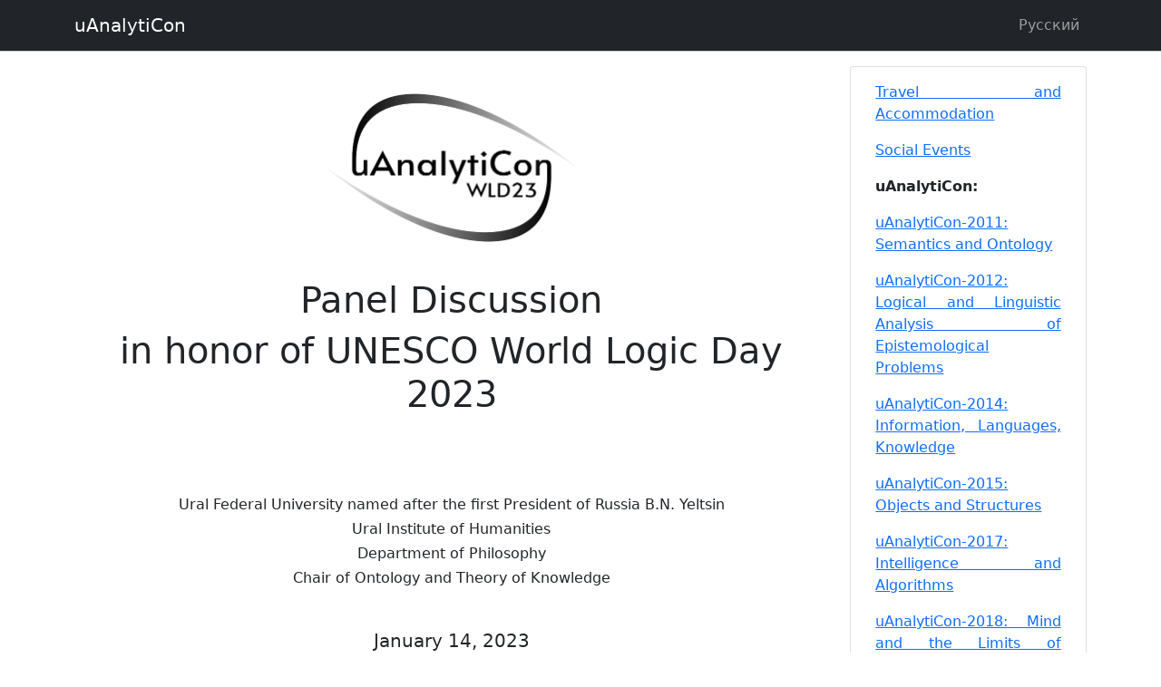

--- FILE ---
content_type: text/html
request_url: https://www.uanalyticon.ru/wld23/index.en.html
body_size: 2456
content:
<!DOCTYPE html>
<html lang="en" dir="ltr" xmlns="http://www.w3.org/1999/xhtml">
<head>
	
	<meta charset="utf-8" />
	<title>World Logic Day 2023</title>
	<meta name="viewport" content="width=device-width, initial-scale=1, shrink-to-fit=no" />
	
	
	<link rel="stylesheet" href="https://cdn.jsdelivr.net/npm/bootstrap@5.0.0/dist/css/bootstrap.min.css" integrity="sha384-wEmeIV1mKuiNpC+IOBjI7aAzPcEZeedi5yW5f2yOq55WWLwNGmvvx4Um1vskeMj0" crossorigin="anonymous">
	<link rel="stylesheet" href="https://cdn.jsdelivr.net/npm/bootstrap-icons@1.4.1/font/bootstrap-icons.css" integrity="sha384-NUDU7Qr8dfscXBIhA0px/bRl3cgNrOT9l/WPm15DzH5xnBs4fL4vgRiXURs98/ID" crossorigin="anonymous">
	
	<link rel="stylesheet" href="../style.css" type="text/css" />
	
	<link rel="stylesheet" href="../local.css" type="text/css" />
	
	
	
	
	
	
	
	
</head>

<body class="d-flex flex-column min-vh-100">
	<div id="notfooter">
		<header id="header">
		<nav class="navbar navbar-expand-lg navbar-dark bg-dark">
			<div class="container">
				
				
				<a class="navbar-brand" href="../index.en.html">uAnalytiCon</a>
				
				

				<div class="navbar-header float-start" id="navbarSupportedContent">
					
					
					
					

					
					<div id="otherlanguages">
						<ul class="navbar-nav float-end">
							
							<li class="nav-item">
								<a class="nav-link" href="./index.ru.html">Русский</a>
							</li>
							
						</ul>
					</div>
					

					
					
					
				</div>
			</div>
		</nav>
		</header>

		<div class="container">
			
			
			<div class="row">
			<div class="col-sm-8 col-md-9">
			
			

			<main id="content">
				

<center><a href="../img/logo/WLD23.png"><img src="../img/logo/WLD23.png" width="602" height="329" alt="World Logic Day 2023" class="img" id="logo_wld" /></a><!-- <a href="../img/logo-wld_820x312.jpg"><img src="../img/logo-wld_820x312.jpg" width="821" height="312" alt="World Logic Day 2023" class="img" id="logo_wld" /></a> --></center>


<p><br></p>

<h1><center>Panel Discussion</center></h1>

<h1><center>in honor of UNESCO World Logic Day 2023</center></h1>

<p><br></p>

<h2><center></center></h2>

<p><br></p>

<h6><center>Ural Federal University named after the first President of Russia B.N. Yeltsin</center></h6>

<h6><center>Ural Institute of Humanities</center></h6>

<h6><center>Department of Philosophy</center></h6>

<h6><center>Chair of Ontology and Theory of Knowledge</center></h6>

<p><br></p>

<h5><center>January 14, 2023</center></h5>

<h5><center>an online panel discussion "The Origins and Development of Logic" in honor of <a href="https://ru.unesco.org/commemorations/worldlogicday">UNESCO World Logic Day</a>.</center></h5>

<p><br></p>

<p>The panel discussion was devoted to the origins and development of logic in
Ancient Greece, Ancient India, and Ancient China.</p>

<p>The panel discussion was held in Russian.</p>

<p>The panel discussion begins at 10:50 Yekaberinburg time (UTC+5, Moscow time
is 8:50).</p>

<!-- To register as an attendee, fill out the [attendee registration form](https://forms.gle/FJX1EqBY4C28zD1E9). The deadline for applications is **January 12, 2023**. -->


<p><br></p>

<h5><center>Program</center></h5>

<p><br></p>

<p>10:50-11:00 — Opening Address</p>

<p>11:00-11:40 — Natalia Kanaeva (HSE), The Development of Logical Discourse in
Ancient and Medieval India</p>

<p>11:40-12:20 — Natalia Kvartalova (ICCA RAS), The Main Vectors of the
Development of Logic in China</p>

<p>12:20-13:00 — Igor Berestov (IPL SB RAS), Contemporary Views on the Correctness of Inferences in Parmenides' <q>The Way of Truth</q></p>

<p><br></p>

<p>13:00-14:00 — Lunch</p>

<p><br></p>

<p>14:00-17:00 — Discussion</p>

<p><br></p>

<div class="embed-responsive embed-responsive-16by9">
<center><iframe class="embed-responsive-item" src="https://www.youtube.com/embed/wTN3v6fLIOU" allowfullscreen></iframe></center>
</div>


<p>Talks and discussion was recorded and published on <a href="https://www.youtube.com/c/uAnalytiCon">uAnalytiCon
YouTube-channel</a>.</p>

<p><br></p>

			</main>

			

			
			
			

			
			
			</div>
			<div class="col-sm-4 col-md-3">
			<aside id="sidebar" class="card card-body mb-3">
				<p><a href="../travel/index.en.html">Travel and Accommodation</a></p>

<p><a href="../culture/index.en.html">Social Events</a></p>

<p><strong>uAnalytiCon:</strong></p>

<p><a href="../2011/index.en.html">uAnalytiCon-2011: Semantics and Ontology</a></p>

<p><a href="../2012/index.en.html">uAnalytiCon-2012: Logical and Linguistic Analysis of Epistemological
Problems</a></p>

<p><a href="../2014/index.en.html">uAnalytiCon-2014: Information, Languages, Knowledge</a></p>

<p><a href="../2015/index.en.html">uAnalytiCon-2015: Objects and Structures</a></p>

<p><a href="../2017/index.en.html">uAnalytiCon-2017: Intelligence and Algorithms</a></p>

<p><a href="../2018/index.en.html">uAnalytiCon-2018: Mind and the Limits of Language</a></p>

<p><a href="../2019/index.en.html">uAnalytiCon-2019: Identity, Individual Concepts, and Semantic
Uniformity</a></p>

<p><a href="../2021/index.en.html">uAnalytiCon-2021: Contextualism, Knowledge, and Truth</a></p>

<p><a href="../2022/index.en.html">uAnalytiCon-2022: Abstract Objects</a></p>

<p><a href="../2023/index.en.html">uAnalytiCon-2023: Integration Challenge</a></p>

<p><a href="../2024/index.en.html">uAnalytiCon-2024: Reference and Objecthood</a></p>

<p><a href="../2025/index.en.html">uAnalytiCon-2025: Fictional Objects</a></p>

<p><strong>uAnalytiCon Junior:</strong></p>

<p><a href="../junior2023/index.en.html">uAnalytiCon Junior 2023</a></p>

<p><a href="../junior2024/index.en.html">uAnalytiCon Junior 2024</a></p>

<p><a href="../junior2025/index.en.html">uAnalytiCon Junior 2025</a></p>

<p><strong>Special Events:</strong></p>

<p><a href="../2020se/index.en.html">Special Event 2020</a></p>

<p><a href="../2021se/index.en.html">Special Event 2021</a></p>

<p><a href="../2025se/index.en.html">Special Event 2025</a></p>

<p><strong>World Logic Days:</strong></p>

<p><a href="../wld21/index.en.html">World Logic Day 2021</a></p>

<p><a href="../wld22/index.en.html">World Logic Day 2022</a></p>

<p><span class="selflink">World Logic Day 2023</span></p>

<p><a href="../wld24/index.en.html">World Logic Day 2024</a></p>

<p><a href="../wld25/index.en.html">World Logic Day 2025</a></p>

<p><strong>Social Media:</strong></p>

<p><a href="https://www.youtube.com/c/uAnalytiCon">YouTube</a></p>

<p><a href="https://rutube.ru/channel/24141300/">Rutube</a></p>

<p><a href="https://vk.com/uanalyticon">VK</a></p>

<p><a href="https://t.me/uanalyticon">Telegram</a></p>

<p><a href="https://dzen.ru/uanalyticon">Dzen</a></p>

<p><strong>Peer-Reviewed Journal:</strong></p>

<p><a href="https://www.analytica-journal.ru">Analytica</a></p>

			</aside>
			</div>
			</div>
			
			
		</div>
	</div>

	
</body>
</html>


--- FILE ---
content_type: text/css
request_url: https://www.uanalyticon.ru/style.css
body_size: 1366
content:
/* There isn't much space between the Bootstrap navbar and the page content */
#header {
	margin-bottom: 1em;
}

#header {
	border-bottom: 1px solid lightgrey;
}

#footer {
	border-top: 1px solid lightgrey;
}

#pagedate {
	float: right;
}

/* Bootstrap's navbar packs everything without margins or padding.
 * Ensure the search form has some space. */

#searchform {
	margin-left: 1em;
}

.parentlinks {
	margin-right: 1em;
}

/* Alignment of header and footer items of the default inline pages.
 * Using flexbox layout here, since it can wrap when things get too crowded.
 * It's a bit better than floats. */
.inlineheader {
	display: flex;
}

.inlineheader header {
	flex: 1 1 auto;
}

.inlineheader {
	flex: 0 1 auto;
}

.inlinefooter {
	display: flex;
	flex-wrap: wrap;
}

.inlinefooter .pageinfo {
	flex: 1 1 auto;
}

.inlinefooter .tags {
	flex: 0 1 auto;
}

.inline-actions {
	display: inline;
}

.inline-actions ul, .inline-actions li {
	list-style-type: none;
	display: inline;
}

/* Popups */
/* popup template and backlinks hiding */
.popup .balloon,
.popup .paren,
.popup .expand {
	position: absolute;
	z-index: 1000;
	display: none;
	color: #373a3c;
	text-align: left;
	list-style: none;
	background-color: #fff;
	background-clip: padding-box;
	border: 1px solid rgba(0, 0, 0, .15);
	border-radius: .25rem;
}

.balloon ul {
	list-style: none;
	margin: 0;
	padding: 0.5em;
}

.popup:hover .balloon,
.popup:focus .balloon {
	display: inline;
}

/* Table style, similar to Bootstrap .table-border and with .table-inverse headers */
table {
	margin-bottom: 1em;
	background-color: white;
	display: block;
	overflow: auto;
}

table td, table th {
	border: 1px solid #eceeef;
	padding: 0.5em;
}

table th {
	color: #eceeef;
	background-color: #373a3c;
	border-color: #55595c;
}

table tr:hover {
	background-color: #f5f5f5;
}

/* Rounded corners on tables */
table {
	border-collapse: separate;
	border-spacing: 0;
}

table tr:first-child td:first-child, table tr:first-child th:first-child {
	border-top-left-radius: 0.25rem;
}
table tr:first-child td:last-child, table tr:first-child th:last-child {
	border-top-right-radius: 0.25rem;
}
table tr:last-child td:first-child {
	border-bottom-left-radius: 0.25rem;
}
table tr:last-child td:last-child {
	border-bottom-right-radius: 0.25rem;
}

/* Improve look of calendars */
.month-calendar td,
.month-calendar th,
.year-calendar td,
.year-calendar th {
	min-width: 2.5em;
	text-align: center;
}

.month-calendar-day-link, .year-calendar-month-link {
  background-color: #d9edf7;
}

/* Give RSS and Atom buttons an orange color */
.feedbutton {
	background: #ff8000;
	border-color: #e07000;
	color: white;
	font-weight: bold;
}

.feedbutton:hover {
	background: #ffc080;
}

/* Carousel alignment */
.carousel-page {
	margin: 1em;
}

.carousel-image {
	margin: auto;
}

/* Improve the Bootstrap blockquote style */
blockquote {
	border-left: 4px solid rgba(0,0,0,.1);
	padding-left: 0.5em;
}

/* Fix image width in cards. */
.card-img-top, .card-img-bottom {
	width: 100%;
	height: auto;
}

/* Dark mode */
@media only screen and (prefers-color-scheme: dark) {
body {
	background-color: #000;
	color: #aaa;
}

.bg-light, #header {
	background-color: #333 !important;
	border-color: #666;
}

.card {
	background-color: #000 !important;
	border-color: #666;
}

table, tbody {
	background-color: inherit;
}

table td, table th, #footer {
	border-color: #666;
}

blockquote {
	border-color: #444;
}

.card-header, #searchbox {
	background-color: #222;
	border-color: #666;
}

#searchform button {
	background-color: #666;
	border-color: #666;
}

#searchbox {
	color: #aaa;
}

.text-body {
	color: #aaa !important;
}

a {
	color: #5ae;
}

a:hover {
	color: #48d;
}

table tr:hover {
	background-color: #111;
}

thead th {
	background-color: #222;
	color: #ccc;
}

.navbar-toggler img {
	filter: invert(1);
}


--- FILE ---
content_type: text/css
request_url: https://www.uanalyticon.ru/local.css
body_size: 203
content:
body {
    background: white;
    background-color: white;
}

div {
    text-align: justify;
}

p {
    margin-left: 5%;
    margin-right: 5%;
    text-align: justify;
}

img {
    display: block;
    margin-left: auto;
    margin-right: auto;
    height: auto;
    width: 100px;
    border-radius: 5%;
}

#logo {
    display: block;
    margin-left: auto;
    margin-right: auto;
    width: 300px;
}

#logo_wld {
    display: inline;
    margin-left: auto;
    margin-right: auto;
    margin-top: 30px;
    width: 300px;
}
